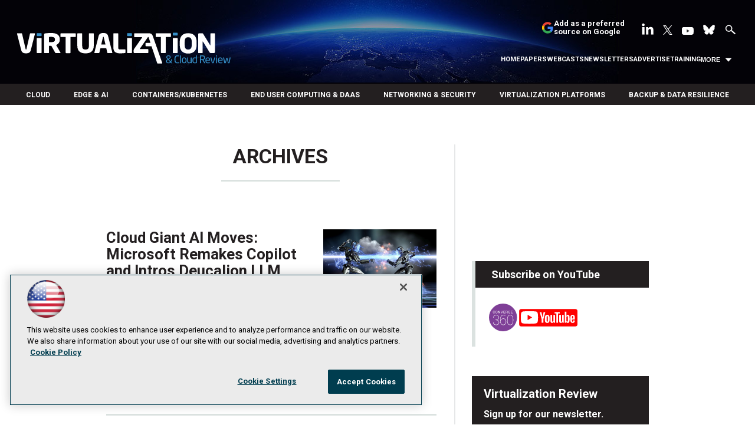

--- FILE ---
content_type: text/html; charset=utf-8
request_url: https://www.google.com/recaptcha/api2/aframe
body_size: 269
content:
<!DOCTYPE HTML><html><head><meta http-equiv="content-type" content="text/html; charset=UTF-8"></head><body><script nonce="8ywX6v_fYUN1hXYNKYIZcg">/** Anti-fraud and anti-abuse applications only. See google.com/recaptcha */ try{var clients={'sodar':'https://pagead2.googlesyndication.com/pagead/sodar?'};window.addEventListener("message",function(a){try{if(a.source===window.parent){var b=JSON.parse(a.data);var c=clients[b['id']];if(c){var d=document.createElement('img');d.src=c+b['params']+'&rc='+(localStorage.getItem("rc::a")?sessionStorage.getItem("rc::b"):"");window.document.body.appendChild(d);sessionStorage.setItem("rc::e",parseInt(sessionStorage.getItem("rc::e")||0)+1);localStorage.setItem("rc::h",'1768593014015');}}}catch(b){}});window.parent.postMessage("_grecaptcha_ready", "*");}catch(b){}</script></body></html>

--- FILE ---
content_type: application/javascript
request_url: https://ml314.com/utsync.ashx?pub=&adv=&et=0&eid=50202&ct=js&pi=&fp=&clid=&if=0&ps=&cl=&mlt=&data=&&cp=https%3A%2F%2Fvirtualizationreview.com%2Farticles%2Flist%2Farchives.aspx%3Farchivesid%3Dndresj0z%2527%255B0%255D%26m%3D1%26Page%3D26&pv=1768593014244_xdqo5sgjo&bl=en-us@posix&cb=2427973&return=&ht=shex&d=&dc=&si=1768593014244_xdqo5sgjo&cid=&s=1280x720&rp=&v=2.8.0.252
body_size: 263
content:
_ml.setFPI('3658352912786522138');_ml.syncCallback({"es":true,"ds":true});